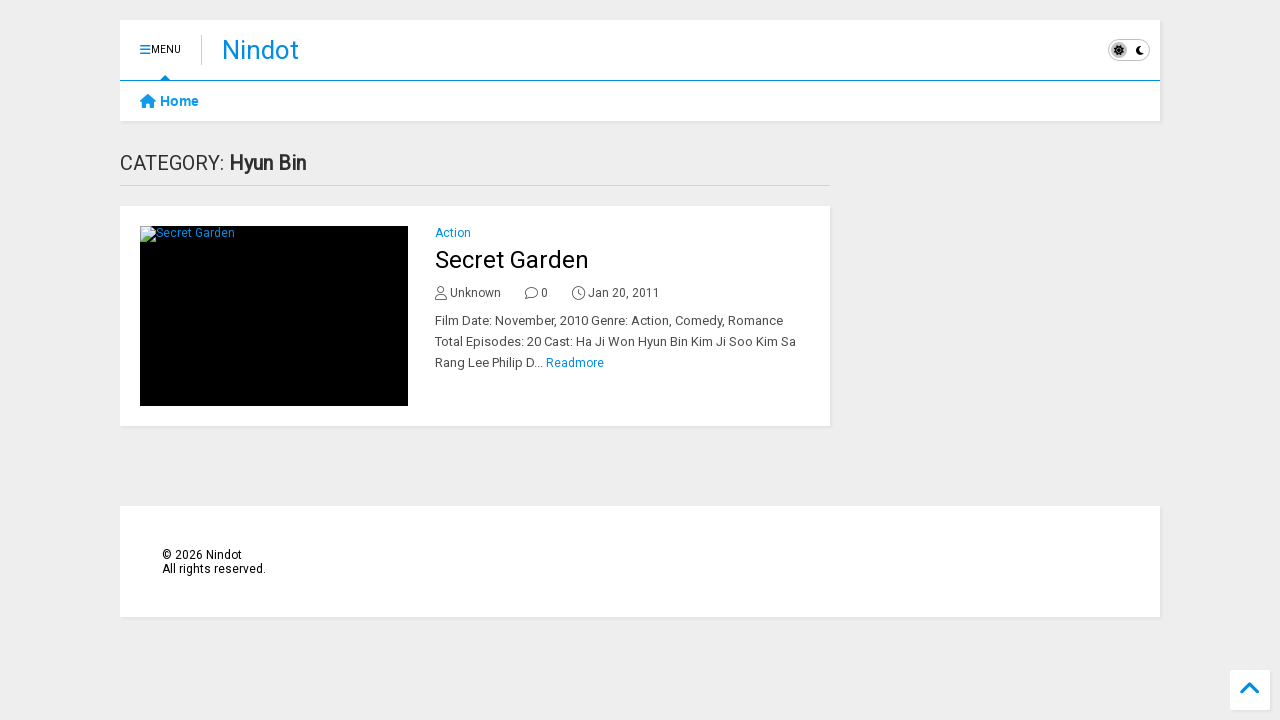

--- FILE ---
content_type: text/html; charset=utf-8
request_url: https://www.google.com/recaptcha/api2/aframe
body_size: 265
content:
<!DOCTYPE HTML><html><head><meta http-equiv="content-type" content="text/html; charset=UTF-8"></head><body><script nonce="YnPfJHz1ye5wbNYVmvtUlw">/** Anti-fraud and anti-abuse applications only. See google.com/recaptcha */ try{var clients={'sodar':'https://pagead2.googlesyndication.com/pagead/sodar?'};window.addEventListener("message",function(a){try{if(a.source===window.parent){var b=JSON.parse(a.data);var c=clients[b['id']];if(c){var d=document.createElement('img');d.src=c+b['params']+'&rc='+(localStorage.getItem("rc::a")?sessionStorage.getItem("rc::b"):"");window.document.body.appendChild(d);sessionStorage.setItem("rc::e",parseInt(sessionStorage.getItem("rc::e")||0)+1);localStorage.setItem("rc::h",'1768616618578');}}}catch(b){}});window.parent.postMessage("_grecaptcha_ready", "*");}catch(b){}</script></body></html>

--- FILE ---
content_type: text/javascript; charset=UTF-8
request_url: https://www.nindot.com/feeds/posts/default/-/Hyun%20Bin?alt=json-in-script&start-index=1&max-results=7&callback=_sneeit_0
body_size: 5149
content:
// API callback
_sneeit_0({"version":"1.0","encoding":"UTF-8","feed":{"xmlns":"http://www.w3.org/2005/Atom","xmlns$openSearch":"http://a9.com/-/spec/opensearchrss/1.0/","xmlns$blogger":"http://schemas.google.com/blogger/2008","xmlns$georss":"http://www.georss.org/georss","xmlns$gd":"http://schemas.google.com/g/2005","xmlns$thr":"http://purl.org/syndication/thread/1.0","id":{"$t":"tag:blogger.com,1999:blog-1637886050487844765"},"updated":{"$t":"2025-06-15T11:01:37.440-04:00"},"category":[{"term":"All"},{"term":"Romance"},{"term":"Comedy"},{"term":"Drama"},{"term":"Korean"},{"term":"Action"},{"term":"Fantasy"},{"term":"Thriller"},{"term":"featured"},{"term":"Mystery"},{"term":"Crime"},{"term":"Melodrama"},{"term":"Sci-Fi"},{"term":"Adventure"},{"term":"Science Fiction"},{"term":"Japanese"},{"term":"Movie"},{"term":"Superhero"},{"term":"Historical"},{"term":"Lee Jun Ki"},{"term":"Horror"},{"term":"School"},{"term":"nindot"},{"term":"vlog"},{"term":"Supernatural"},{"term":"Family"},{"term":"Filipino"},{"term":"Korean Drama"},{"term":"Lee Joon Ki"},{"term":"Romantic Comedy"},{"term":"Suspense"},{"term":"Taiwanese"},{"term":"Detective"},{"term":"English"},{"term":"Lee Joon Gi"},{"term":"Moon Geun Young"},{"term":"Song Seung Heon"},{"term":"Animation"},{"term":"Anime"},{"term":"Investigation"},{"term":"Jang Geun Suk"},{"term":"Jiro Wang"},{"term":"Jung Da Bin"},{"term":"Kim Jae Won"},{"term":"Lee Dong Wook"},{"term":"Lee Min Ho"},{"term":"Musical"},{"term":"Sitcom"},{"term":"Sung Yu Ri"},{"term":"Travel"},{"term":"Ariel Lin"},{"term":"Bianca Bai"},{"term":"Comedy-drama"},{"term":"Detective School Q"},{"term":"Eugene"},{"term":"Food"},{"term":"Gong Yoo"},{"term":"Ha Ji-Won"},{"term":"Han Eun Jung"},{"term":"Hwang Sun Hee"},{"term":"Jang Keun Suk"},{"term":"Jeong Ryeo-Won"},{"term":"Ji Hyun Woo"},{"term":"Joe Cheng"},{"term":"Jung Joon Ho"},{"term":"Karen Mok"},{"term":"Kim Rae Won"},{"term":"Kim So Eun"},{"term":"Lee Da Hae"},{"term":"Lee Philip"},{"term":"Lee Seung Ki"},{"term":"Lee Si Young"},{"term":"Lee Yeon Hee"},{"term":"Live Action"},{"term":"Medical"},{"term":"My Sassy Girl"},{"term":"NYC"},{"term":"Park Min Young"},{"term":"Park Si Yeon"},{"term":"Period Drama"},{"term":"Pinoy"},{"term":"Political"},{"term":"Prison"},{"term":"Shu Qi"},{"term":"Song Hye Gyo"},{"term":"Song Joong Ki"},{"term":"Spy"},{"term":"Sugimoto Tetta"},{"term":"Technology"},{"term":"War"},{"term":"Zhao Wei"},{"term":"90's"},{"term":"A Gentleman's Dignity"},{"term":"A Man's Story"},{"term":"Aaron Yan"},{"term":"Action\/Adventure"},{"term":"Actor"},{"term":"Actress"},{"term":"Adventure Film"},{"term":"Alternate Universe"},{"term":"Amami Yuki"},{"term":"Ancient Medical Book"},{"term":"Angel's Love"},{"term":"Another Miss Oh"},{"term":"Another Oh Hae Young"},{"term":"Aoi Miyazaki"},{"term":"Arrow"},{"term":"Attic King"},{"term":"Award Winning"},{"term":"Ayase Haruka"},{"term":"Bae Soo Bin"},{"term":"Baek Yoon Shik"},{"term":"Baron Chen"},{"term":"Batista"},{"term":"Beauty and the Beast 2012"},{"term":"Ben Miles"},{"term":"Biographical"},{"term":"Biopic"},{"term":"Bollywood"},{"term":"Bong Tae-Gyu"},{"term":"Book of the House of Gu"},{"term":"Boy Band"},{"term":"Boyband"},{"term":"Break"},{"term":"Bridgette Wilson"},{"term":"Busanhaeng"},{"term":"Byeol Kim"},{"term":"Cantonese"},{"term":"Cha Seung Won"},{"term":"Cha Soo Yun"},{"term":"Cha Tae Hyun"},{"term":"Chae Jung Ahn"},{"term":"Chen Qiao En"},{"term":"Chinese"},{"term":"Choi Joon Yong"},{"term":"Choi Jung Yoon"},{"term":"Choi Si Won"},{"term":"Christian"},{"term":"Christian Clavier"},{"term":"Christina Applegate"},{"term":"Chun Ho Jin"},{"term":"Chuno"},{"term":"Clips"},{"term":"Cyndi Chaw"},{"term":"Dabarkads"},{"term":"Dangal"},{"term":"Danson Tang"},{"term":"David Michael Bautista Jr"},{"term":"Deric Wan"},{"term":"Detective Academy Q"},{"term":"Do Ji Won"},{"term":"Doctor Crush"},{"term":"Doctors"},{"term":"Dream High"},{"term":"Eat Bulaga"},{"term":"Eddie Peng"},{"term":"Elisha Cuthbert"},{"term":"Ella Chen"},{"term":"English Subtitle"},{"term":"Eom Jeong-Hwa"},{"term":"Espionage"},{"term":"Ethan Ruan"},{"term":"Fantasy. Crime"},{"term":"Father \u0026 Daughter"},{"term":"Fiction"},{"term":"Fitness"},{"term":"For Busan"},{"term":"Freddie Wong"},{"term":"Full House 2"},{"term":"Full House Take 2"},{"term":"Ghost"},{"term":"Goo Ha Ra"},{"term":"Goodness Gracious"},{"term":"Green Arrow"},{"term":"Gunman of Joseon"},{"term":"Ha Ji Won"},{"term":"Han Hye Jin"},{"term":"Han Hyo Joo"},{"term":"Han Jeong-woo"},{"term":"Han Ji Min"},{"term":"Han Ye Seul"},{"term":"Han Ye-won"},{"term":"Han Yeo Woon"},{"term":"Hana Kimi"},{"term":"Harada Natsuki"},{"term":"Hebe"},{"term":"Heroes"},{"term":"High Kick 2"},{"term":"High School"},{"term":"Hiraizumi Sei"},{"term":"History"},{"term":"Hwang Jeong Min"},{"term":"Hwang Jung Min"},{"term":"Hyeon Bin"},{"term":"Hyo Min"},{"term":"Hyun Bin"},{"term":"I'm Not A Robot"},{"term":"Im Joo Eun"},{"term":"Im Jung Eun"},{"term":"Immigration"},{"term":"Inoue Mao"},{"term":"It Started With A Kiss"},{"term":"Ivy Chen"},{"term":"Jang Se-Jin"},{"term":"Jean Reno"},{"term":"Jeon Ji Hyeon"},{"term":"Jeon Ji Hyun"},{"term":"Jeon Joon-hong"},{"term":"Jeong Ji hoon"},{"term":"Jeong Ji-hoon"},{"term":"Jeong Seok-yong"},{"term":"Jeong Woon-Taek"},{"term":"Jeong Wung In"},{"term":"Jesse Bradford"},{"term":"Ji-Tae Yu"},{"term":"Ji-Yeong Kim"},{"term":"Jin Hee Kyung"},{"term":"Jin Ji Hee"},{"term":"Jin Xiu Yi"},{"term":"Jo Eun Ji"},{"term":"Jo Hyun Jae"},{"term":"Jo Mi-Ryeong"},{"term":"Jo Sang-geun"},{"term":"Joo Hyeon"},{"term":"Joo Sang Wook"},{"term":"Ju Jin Mo"},{"term":"Juan For All"},{"term":"Jung Jae Young"},{"term":"Jung Kyung Ho"},{"term":"Jung Sung Hwan"},{"term":"Just In Love"},{"term":"Just Visiting"},{"term":"KalyeSerye"},{"term":"Kang Chi"},{"term":"Kang Dong Ho"},{"term":"Kang Dong Won"},{"term":"Kang Ji Hwan"},{"term":"Kang So-ra"},{"term":"Kang Sung Pil"},{"term":"Kang Ye-won"},{"term":"Ken Zhu"},{"term":"Kil Yong Woo"},{"term":"KiligPaMore"},{"term":"Kim Ah Joong"},{"term":"Kim Ah Jung"},{"term":"Kim Bum"},{"term":"Kim Chiu"},{"term":"Kim Hyeong-gyoo-I"},{"term":"Kim Hyo Jin"},{"term":"Kim Hyun Joong"},{"term":"Kim In-Moon"},{"term":"Kim In-kwon"},{"term":"Kim Jae Wook"},{"term":"Kim Ji Soo"},{"term":"Kim Ji Suk"},{"term":"Kim Joon"},{"term":"Kim Jung Hwa"},{"term":"Kim Kang Woo"},{"term":"Kim Kyung-Rae"},{"term":"Kim Min Hee"},{"term":"Kim Ri Na"},{"term":"Kim Sa Rang"},{"term":"Kim Sang Joong"},{"term":"Kim Sang Jung"},{"term":"Kim Seon Hwa"},{"term":"Kim Seung Woo"},{"term":"Kim So Yun"},{"term":"Kim Sung Soo"},{"term":"Kim Tae Hee"},{"term":"Kim Tae-Hyeon"},{"term":"Kim Yoo Jung"},{"term":"Kimura Takuya"},{"term":"King 2 Hearts"},{"term":"King Of Dramas"},{"term":"Koo Hye Sun"},{"term":"Kwak Jae Yong"},{"term":"Kwak Min-ho"},{"term":"Kwon Sang-Woo"},{"term":"Law"},{"term":"Lee Byung Hun"},{"term":"Lee Byung Ook"},{"term":"Lee Chung Ah"},{"term":"Lee Da-in"},{"term":"Lee Hong Ki"},{"term":"Lee Hyo Jung"},{"term":"Lee Hyun Woo"},{"term":"Lee Ji Hoon"},{"term":"Lee Joon Hyuk"},{"term":"Lee Joon Ki Historical"},{"term":"Lee Joong Moon"},{"term":"Lee Jun Gi"},{"term":"Lee Kwang Soo"},{"term":"Lee Min-ki"},{"term":"Lee Moon Shik"},{"term":"Lee Na Young"},{"term":"Lee Soo Young"},{"term":"Lee Sun Gyun"},{"term":"Lee Sung Jae"},{"term":"Lee Wei"},{"term":"Lee Won Jong"},{"term":"Lee Young Ah"},{"term":"Lee Yu Bi"},{"term":"Legal Drama"},{"term":"Live"},{"term":"Lobo"},{"term":"Lu Rui Xi"},{"term":"Maki"},{"term":"Malcolm McDowell"},{"term":"Man From The Star"},{"term":"Manga"},{"term":"Manson Mun"},{"term":"Martial Art"},{"term":"Martial Arts"},{"term":"Mask"},{"term":"Master's Sun"},{"term":"Michelle Chen"},{"term":"Micky Yoochun"},{"term":"Mike He"},{"term":"Mizobata Junpei"},{"term":"Mizushima Hiro"},{"term":"Moon Chae Won"},{"term":"Moriguchi Yoko"},{"term":"Mother"},{"term":"Mr Brain"},{"term":"My Love From Another Star"},{"term":"My Love From The Star"},{"term":"Nakagoshi Noriko"},{"term":"Nam Goong Min"},{"term":"Nam Sang Mi"},{"term":"Naomie Harris"},{"term":"New York City"},{"term":"Night Scholar"},{"term":"Night Strolling Scholar"},{"term":"Ninja Turtles"},{"term":"No Min Woo"},{"term":"OTWOL"},{"term":"Oguri Shun"},{"term":"Oh Hae Young Again"},{"term":"Oh It's Not My Body"},{"term":"Oh Man Suk"},{"term":"Oh My Goodness"},{"term":"Oh Seung Eun"},{"term":"Okada Masaki"},{"term":"Okada Yoshinori"},{"term":"On The Wings of Love"},{"term":"Parade"},{"term":"Park Cheol-min"},{"term":"Park Eun Hye"},{"term":"Park Joon Gyu"},{"term":"Park Joon-Gyoo"},{"term":"Park Joong-hoon"},{"term":"Park Sang Wook"},{"term":"Park Shin Hye"},{"term":"Park Soo Jin"},{"term":"Park Sun Young"},{"term":"Park Yeong-Soo"},{"term":"Park Yong Ha"},{"term":"Perfect Match"},{"term":"Periodical"},{"term":"Personal Preference"},{"term":"Phantom of the Opera"},{"term":"Philippine Independence Day"},{"term":"Philippines"},{"term":"Police procedural"},{"term":"Prince of the Rooftop"},{"term":"Psychological"},{"term":"Rain"},{"term":"Rain or Shine"},{"term":"Reincarnation"},{"term":"Religious"},{"term":"Replay"},{"term":"Revenge"},{"term":"Ri-ah"},{"term":"Rick Yune"},{"term":"Ryoo Hyeon-Kyeong"},{"term":"Ryu Jin"},{"term":"Ryu Soo Young"},{"term":"Samsung"},{"term":"SamsungPay"},{"term":"Sang-In Lee"},{"term":"Scholar Of The Night"},{"term":"Scholar Who Walks The Night"},{"term":"School 2013"},{"term":"School 5"},{"term":"Science"},{"term":"Science fantasy"},{"term":"Season 1"},{"term":"Season 2"},{"term":"Sensory Couple"},{"term":"Seo Young Hee"},{"term":"Serial Drama"},{"term":"She Wolf"},{"term":"Shin Joo Ah"},{"term":"Shin Min Ah"},{"term":"Shirota Yu"},{"term":"Shitara Osamu"},{"term":"Sho Kosugi"},{"term":"Short Soap Opera"},{"term":"Sin Eun-Kyeong"},{"term":"Slave Hunters"},{"term":"Smallville"},{"term":"Sol Kyung-gu"},{"term":"Son Hyun Joo"},{"term":"Son Yeh Jin"},{"term":"Song Jae-Ho"},{"term":"Sports"},{"term":"Stairway To Heaven"},{"term":"Stand-in"},{"term":"Steps In Paradise"},{"term":"Street Series"},{"term":"Strong Girl Do Bong Soon"},{"term":"Super Girl"},{"term":"Superman"},{"term":"Supernatural Gothic"},{"term":"T.O.P"},{"term":"Taburakashi"},{"term":"Takenouchi Yutaka"},{"term":"Tamayama Tetsuji"},{"term":"Tanihara Shosuke"},{"term":"Tantei Gakuen Q"},{"term":"Tara Reid"},{"term":"Tearjerker"},{"term":"Teen"},{"term":"Teen Drama"},{"term":"Tenshi no Koi"},{"term":"The Arrow"},{"term":"The Flash"},{"term":"The Gentleman's Club"},{"term":"The K2"},{"term":"The King Of Dramas"},{"term":"The Last Sentinel"},{"term":"The Writings of Nine Houses"},{"term":"Tiffany Xu"},{"term":"To The Beautiful You"},{"term":"Toda Erika"},{"term":"True-to-life"},{"term":"Tsutsui Mariko"},{"term":"Uhm Ki Joon"},{"term":"Vampire"},{"term":"Vic Zhou"},{"term":"Video"},{"term":"Visa"},{"term":"Vivian Hsu"},{"term":"Won Bin"},{"term":"Woo Hyun"},{"term":"Woo-Sung Jung"},{"term":"Wu Chun"},{"term":"Xiu Jei Kai"},{"term":"Xu Wei Lun"},{"term":"Yamazaki Hajime"},{"term":"Yamazaki Shigenori"},{"term":"Yang Mi Kyung"},{"term":"Yasuaki Kurata"},{"term":"Yoo Ah In"},{"term":"Yoo Seung-ho"},{"term":"Yoon Eun Hye"},{"term":"Yoon Kye Sang"},{"term":"Yoon So Yi"},{"term":"You Who Came From The Star"},{"term":"You've Fallen For Me"},{"term":"Youth"},{"term":"Yu-Mi Jeong"},{"term":"Zuo Yi Quan"},{"term":"camera"},{"term":"film"},{"term":"games"},{"term":"indoor activities"},{"term":"social"},{"term":"sportsfest"},{"term":"spymovie"}],"title":{"type":"text","$t":"Nindot"},"subtitle":{"type":"html","$t":"Welcome to NINDOT."},"link":[{"rel":"http://schemas.google.com/g/2005#feed","type":"application/atom+xml","href":"https:\/\/www.nindot.com\/feeds\/posts\/default"},{"rel":"self","type":"application/atom+xml","href":"https:\/\/www.blogger.com\/feeds\/1637886050487844765\/posts\/default\/-\/Hyun+Bin?alt=json-in-script\u0026max-results=7"},{"rel":"alternate","type":"text/html","href":"https:\/\/www.nindot.com\/search\/label\/Hyun%20Bin"},{"rel":"hub","href":"http://pubsubhubbub.appspot.com/"}],"author":[{"name":{"$t":"Unknown"},"email":{"$t":"noreply@blogger.com"},"gd$image":{"rel":"http://schemas.google.com/g/2005#thumbnail","width":"16","height":"16","src":"https:\/\/img1.blogblog.com\/img\/b16-rounded.gif"}}],"generator":{"version":"7.00","uri":"http://www.blogger.com","$t":"Blogger"},"openSearch$totalResults":{"$t":"1"},"openSearch$startIndex":{"$t":"1"},"openSearch$itemsPerPage":{"$t":"7"},"entry":[{"id":{"$t":"tag:blogger.com,1999:blog-1637886050487844765.post-8886423960907543439"},"published":{"$t":"2011-01-20T21:30:00.000-05:00"},"updated":{"$t":"2022-05-18T00:09:10.605-04:00"},"category":[{"scheme":"http://www.blogger.com/atom/ns#","term":"Action"},{"scheme":"http://www.blogger.com/atom/ns#","term":"All"},{"scheme":"http://www.blogger.com/atom/ns#","term":"Comedy"},{"scheme":"http://www.blogger.com/atom/ns#","term":"Ha Ji Won"},{"scheme":"http://www.blogger.com/atom/ns#","term":"Hyun Bin"},{"scheme":"http://www.blogger.com/atom/ns#","term":"Kim Ji Soo"},{"scheme":"http://www.blogger.com/atom/ns#","term":"Kim Sa Rang"},{"scheme":"http://www.blogger.com/atom/ns#","term":"Korean"},{"scheme":"http://www.blogger.com/atom/ns#","term":"Lee Philip"},{"scheme":"http://www.blogger.com/atom/ns#","term":"Melodrama"},{"scheme":"http://www.blogger.com/atom/ns#","term":"Romance"}],"title":{"type":"text","$t":"Secret Garden"},"content":{"type":"html","$t":"\u003Cdiv style=\"align: left; float: left;\"\u003E\n\u003Ca href=\"http:\/\/img401.imageshack.us\/img401\/534\/2010decembersecretgarde.png\" rel=\"shadowbox\" target=\"_blank\"\u003E\u003Cspan style=\"font-family: Verdana, sans-serif;\"\u003E\u003Cimg alt=\"\" src=\"http:\/\/img833.imageshack.us\/img833\/3069\/sgarden.png\" \/\u003E\u003C\/span\u003E\u003C\/a\u003E\u003C\/div\u003E\n\u003Cspan style=\"font-family: Verdana, sans-serif;\"\u003E\u003Cbr \/\u003E\u003C\/span\u003E\u003Cbr \/\u003E\n\u003Cspan style=\"font-family: Verdana, sans-serif;\"\u003E\u003Cb\u003EFilm Date:\u003C\/b\u003E November, 2010\n\u003C\/span\u003E\u003Cbr \/\u003E\n\u003Cspan style=\"font-family: Verdana, sans-serif;\"\u003E\u003Cbr \/\u003E\u003C\/span\u003E\u003Cbr \/\u003E\n\u003Cspan style=\"font-family: Verdana, sans-serif;\"\u003E\u003Cb\u003EGenre:\u003C\/b\u003E\u0026nbsp;Action, Comedy, Romance\u003C\/span\u003E\u003Cbr \/\u003E\n\u003Cspan style=\"font-family: Verdana, sans-serif;\"\u003E\u003Cbr \/\u003E\u003C\/span\u003E\u003Cbr \/\u003E\n\u003Cspan style=\"font-family: Verdana, sans-serif;\"\u003E\u003Cb\u003ETotal Episodes:\u003C\/b\u003E 20\n\u003C\/span\u003E\u003Cbr \/\u003E\n\u003Cspan style=\"font-family: Verdana, sans-serif;\"\u003E\u003Cbr \/\u003E\u003C\/span\u003E\u003Cbr \/\u003E\n\u003Cb\u003E\u003Cspan style=\"font-family: Verdana, sans-serif;\"\u003ECast:\u003C\/span\u003E\u003C\/b\u003E\u003Cbr \/\u003E\n\u003Cspan style=\"font-family: Verdana, sans-serif;\"\u003EHa Ji Won\u003C\/span\u003E\u003Cbr \/\u003E\n\u003Cspan style=\"font-family: Verdana, sans-serif;\"\u003EHyun Bin\u003C\/span\u003E\u003Cbr \/\u003E\n\u003Cspan style=\"font-family: Verdana, sans-serif;\"\u003EKim Ji Soo\u003C\/span\u003E\u003Cbr \/\u003E\n\u003Cspan style=\"font-family: Verdana, sans-serif;\"\u003EKim Sa Rang\u003C\/span\u003E\u003Cbr \/\u003E\n\u003Cspan style=\"font-family: Verdana, sans-serif;\"\u003ELee Philip\u003C\/span\u003E\u003Cbr \/\u003E\n\u003Cspan style=\"font-family: Verdana, sans-serif;\"\u003E\u003Cbr \/\u003E\u003C\/span\u003E\u003Cbr \/\u003E\n\u003Cb\u003E\u003Cspan style=\"font-family: Verdana, sans-serif;\"\u003EDescription:\u003C\/span\u003E\u003C\/b\u003E\u003Cbr \/\u003E\n\u003Cspan style=\"font-family: Verdana, sans-serif;\"\u003EThe drama tells the story of Kim Joo Won (Hyun Bin), an arrogant and \neccentric CEO who maintains the image of seeming perfection, and Gil Ra \nIm (Ha Ji Won), a poor and humble stuntwoman whose beauty and body are \nthe object of envy amongst top actresses. Their accidental meeting, when\n Joo Won mistakes Ra Im for actress Park Chae Rin, marks the beginning \nof a tense, bickering relationship, through which Joo Won tries to hide a\n growing attraction to Ra Im that both confuses and disturbs him. To \ncomplicate matters further, a strange sequence of events results in them\n swapping bodies.\u003C\/span\u003E\u003Cbr \/\u003E\n\u003Cspan style=\"font-family: Verdana, sans-serif;\"\u003E\u003Cbr \/\u003E\u003C\/span\u003E\u003Cbr \/\u003E\n\u003Cspan style=\"font-family: Verdana, sans-serif;\"\u003E\u003Cbr \/\u003E\u003C\/span\u003E\u003Cbr \/\u003E\n\u003Cb\u003E\u003Cspan style=\"font-family: Verdana, sans-serif;\"\u003EVideo Link(s):\u003C\/span\u003E\u003C\/b\u003E\u003Cbr \/\u003E\n\u003Cem\u003E\u003Cstrong\u003E\u003Cspan style=\"font-family: Verdana, sans-serif;\"\u003E\u0026nbsp;DramaFever:\u003C\/span\u003E\u003C\/strong\u003E\u003C\/em\u003E\u003Cbr \/\u003E\n\u003Cspan style=\"font-family: Verdana, sans-serif;\"\u003E\u003Cbr \/\u003E\u003C\/span\u003E\u003Cbr \/\u003E\n\u003Cspan style=\"font-family: Verdana, sans-serif;\"\u003E\u003Cbr \/\u003E\u003C\/span\u003E\u003Cbr \/\u003E\n\u003Cspan style=\"font-family: Verdana, sans-serif;\"\u003EEpisode 1 - \u003Ca class=\"ext\" href=\"http:\/\/www.dramafever.com\/drama\/3875\/1\/Secret_Garden\/?ap=1\" target=\"_blank\"\u003EClick Here\u003C\/a\u003E\u003Cspan class=\"ext\"\u003E\u003C\/span\u003E\u003C\/span\u003E\u003Cbr \/\u003E\n\u003Cspan style=\"font-family: Verdana, sans-serif;\"\u003EEpisode 2 - \u003Ca class=\"ext\" href=\"http:\/\/www.dramafever.com\/drama\/3875\/2\/Secret_Garden\/?ap=1\" target=\"_blank\"\u003EClick Here\u003C\/a\u003E\u003Cspan class=\"ext\"\u003E\u003C\/span\u003E\u003C\/span\u003E\u003Cbr \/\u003E\n\u003Cspan style=\"font-family: Verdana, sans-serif;\"\u003EEpisode 3 - \u003Ca class=\"ext\" href=\"http:\/\/www.dramafever.com\/drama\/3875\/3\/Secret_Garden\/?ap=1\" target=\"_blank\"\u003EClick Here\u003C\/a\u003E\u003Cspan class=\"ext\"\u003E\u003C\/span\u003E\u003C\/span\u003E\u003Cbr \/\u003E\n\u003Cspan style=\"font-family: Verdana, sans-serif;\"\u003EEpisode 4 -\u0026nbsp;\u003Ca class=\"ext\" href=\"http:\/\/www.dramafever.com\/drama\/3875\/4\/Secret_Garden\/?ap=1\" target=\"_blank\"\u003EClick Here\u003C\/a\u003E\u003Cspan class=\"ext\"\u003E\u003C\/span\u003E\u003C\/span\u003E\u003Cbr \/\u003E\n\u003Cspan style=\"font-family: Verdana, sans-serif;\"\u003EEpisode 5 - \u003Ca class=\"ext\" href=\"http:\/\/www.dramafever.com\/drama\/3875\/5\/Secret_Garden\/?ap=1\" target=\"_blank\"\u003EClick Here\u003C\/a\u003E\u003Cspan class=\"ext\"\u003E\u003C\/span\u003E\u003C\/span\u003E\u003Cbr \/\u003E\n\u003Cspan style=\"font-family: Verdana, sans-serif;\"\u003EEpisode 6 - \u003Ca class=\"ext\" href=\"http:\/\/www.dramafever.com\/drama\/3875\/6\/Secret_Garden\/?ap=1\" target=\"_blank\"\u003EClick Here\u003C\/a\u003E\u003Cspan class=\"ext\"\u003E\u003C\/span\u003E\u003C\/span\u003E\u003Cbr \/\u003E\n\u003Cspan style=\"font-family: Verdana, sans-serif;\"\u003EEpisode 7 - \u003Ca class=\"ext\" href=\"http:\/\/www.dramafever.com\/drama\/3875\/7\/Secret_Garden\/?ap=1\" target=\"_blank\"\u003EClick Here\u003C\/a\u003E\u003Cspan class=\"ext\"\u003E\u003C\/span\u003E\u003C\/span\u003E\u003Cbr \/\u003E\n\u003Cspan style=\"font-family: Verdana, sans-serif;\"\u003EEpisode 8 - \u003Ca class=\"ext\" href=\"http:\/\/www.dramafever.com\/drama\/3875\/8\/Secret_Garden\/?ap=1\" target=\"_blank\"\u003EClick Here\u003C\/a\u003E\u003Cspan class=\"ext\"\u003E\u003C\/span\u003E\u003C\/span\u003E\u003Cbr \/\u003E\n\u003Cspan style=\"font-family: Verdana, sans-serif;\"\u003EEpisode 9 - \u003Ca class=\"ext\" href=\"http:\/\/www.dramafever.com\/drama\/3875\/9\/Secret_Garden\/?ap=1\" target=\"_blank\"\u003EClick Here\u003C\/a\u003E\u003Cspan class=\"ext\"\u003E\u003C\/span\u003E\u003C\/span\u003E\u003Cbr \/\u003E\n\u003Cspan style=\"font-family: Verdana, sans-serif;\"\u003EEpisode 10 - \u003Ca class=\"ext\" href=\"http:\/\/www.dramafever.com\/drama\/3875\/10\/Secret_Garden\/?ap=1\" target=\"_blank\"\u003EClick Here\u003C\/a\u003E\u003Cspan class=\"ext\"\u003E\u003C\/span\u003E\u003C\/span\u003E\u003Cbr \/\u003E\n\u003Cspan style=\"font-family: Verdana, sans-serif;\"\u003EEpisode 11 - \u003Ca class=\"ext\" href=\"http:\/\/www.dramafever.com\/drama\/3875\/11\/Secret_Garden\/?ap=1\" target=\"_blank\"\u003EClick Here\u003C\/a\u003E\u003Cspan class=\"ext\"\u003E\u003C\/span\u003E\u003C\/span\u003E\u003Cbr \/\u003E\n\u003Cspan style=\"font-family: Verdana, sans-serif;\"\u003EEpisode 12 - \u003Ca class=\"ext\" href=\"http:\/\/www.dramafever.com\/drama\/3875\/12\/Secret_Garden\/?ap=1\" target=\"_blank\"\u003EClick Here\u003C\/a\u003E\u003Cspan class=\"ext\"\u003E\u003C\/span\u003E\u003C\/span\u003E\u003Cbr \/\u003E\n\u003Cspan style=\"font-family: Verdana, sans-serif;\"\u003EEpisode 13 - \u003Ca class=\"ext\" href=\"http:\/\/www.dramafever.com\/drama\/3875\/13\/Secret_Garden\/?ap=1\" target=\"_blank\"\u003EClick Here\u003C\/a\u003E\u003Cspan class=\"ext\"\u003E\u003C\/span\u003E\u003C\/span\u003E\u003Cbr \/\u003E\n\u003Cspan style=\"font-family: Verdana, sans-serif;\"\u003EEpisode 14 - \u003Ca class=\"ext\" href=\"http:\/\/www.dramafever.com\/drama\/3875\/14\/Secret_Garden\/?ap=1\" target=\"_blank\"\u003EClick Here\u003C\/a\u003E\u003Cspan class=\"ext\"\u003E\u003C\/span\u003E\u003C\/span\u003E\u003Cbr \/\u003E\n\u003Cspan style=\"font-family: Verdana, sans-serif;\"\u003EEpisode 15 - \u003Ca class=\"ext\" href=\"http:\/\/www.dramafever.com\/drama\/3875\/15\/Secret_Garden\/?ap=1\" target=\"_blank\"\u003EClick Here\u003C\/a\u003E\u003Cspan class=\"ext\"\u003E\u003C\/span\u003E\u003C\/span\u003E\u003Cbr \/\u003E\n\u003Cspan style=\"font-family: Verdana, sans-serif;\"\u003EEpisode 16 - \u003Ca class=\"ext\" href=\"http:\/\/www.dramafever.com\/drama\/3875\/16\/Secret_Garden\/?ap=1\" target=\"_blank\"\u003EClick Here\u003C\/a\u003E\u003Cspan class=\"ext\"\u003E\u003C\/span\u003E\u003C\/span\u003E\u003Cbr \/\u003E\n\u003Cspan style=\"font-family: Verdana, sans-serif;\"\u003EEpisode 17 - \u003Ca class=\"ext\" href=\"http:\/\/www.dramafever.com\/drama\/3875\/17\/Secret_Garden\/?ap=1\" target=\"_blank\"\u003EClick Here\u003C\/a\u003E\u003Cspan class=\"ext\"\u003E\u003C\/span\u003E\u003C\/span\u003E\u003Cbr \/\u003E\n\u003Cspan style=\"font-family: Verdana, sans-serif;\"\u003EEpisode 18 - \u003Ca class=\"ext\" href=\"http:\/\/www.dramafever.com\/drama\/3875\/18\/Secret_Garden\/?ap=1\" target=\"_blank\"\u003EClick Here\u003C\/a\u003E\u003Cspan class=\"ext\"\u003E\u003C\/span\u003E\u003C\/span\u003E\u003Cbr \/\u003E\n\u003Cspan style=\"font-family: Verdana, sans-serif;\"\u003EEpisode 19 - \u003Ca class=\"ext\" href=\"http:\/\/www.dramafever.com\/drama\/3875\/19\/Secret_Garden\/?ap=1\" target=\"_blank\"\u003EClick Here\u003C\/a\u003E\u003Cspan class=\"ext\"\u003E\u003C\/span\u003E\u003C\/span\u003E\u003Cbr \/\u003E\n\u003Cspan style=\"font-family: Verdana, sans-serif;\"\u003EEpisode 20 - \u003Ca class=\"ext\" href=\"http:\/\/www.dramafever.com\/drama\/3875\/20\/Secret_Garden\/?ap=1\" target=\"_blank\"\u003EClick Here\u003C\/a\u003E\u003Cspan class=\"ext\"\u003E\u003C\/span\u003E\u003C\/span\u003E\u003Cbr \/\u003E\n\u003Cspan style=\"font-family: Verdana, sans-serif;\"\u003EEpisode 21 (special) - \u003Ca class=\"ext\" href=\"http:\/\/www.dramafever.com\/drama\/3875\/21\/Secret_Garden\/?ap=1\" target=\"_blank\"\u003EClick Here\u003C\/a\u003E\u003Cspan class=\"ext\"\u003E\u003C\/span\u003E\u003C\/span\u003E\u003Cbr \/\u003E\n\u003Cspan style=\"font-family: Verdana, sans-serif;\"\u003E\u003Cbr \/\u003E\u003C\/span\u003E\u003Cbr \/\u003E\n\u003Cem\u003E\u003Cstrong\u003E\u003Cspan style=\"font-family: Verdana, sans-serif;\"\u003EMore Links:\u003C\/span\u003E\u003C\/strong\u003E\u003C\/em\u003E\u003Cbr \/\u003E\n\u003Cspan style=\"font-family: Verdana, sans-serif;\"\u003E\u003Ca class=\"ext\" href=\"http:\/\/www.dramafever.com\/drama\/3875\/\" target=\"_blank\"\u003Ehttp:\/\/www.dramafever.com\/drama\/3875\/\u003C\/a\u003E\u003Cspan class=\"ext\"\u003E\u003C\/span\u003E\u003C\/span\u003E\u003Cbr \/\u003E\n\u003Cspan style=\"font-family: Verdana, sans-serif;\"\u003E\u003Ca class=\"ext\" href=\"http:\/\/alicechensworld.blogspot.com\/2010\/11\/download-secret-garden-episodes.html\" target=\"_blank\"\u003Ehttp:\/\/alicechensworld.blogspot.com\/2010\/11\/download-secret-garden-episodes.html\u003C\/a\u003E\u003Cspan class=\"ext\"\u003E\u003C\/span\u003E\u003C\/span\u003E\u003Cbr \/\u003E\n\u003Cspan style=\"font-family: Verdana, sans-serif;\"\u003E\u003Ca class=\"ext\" href=\"http:\/\/www.megaupload.com\/?f=6CAYZ2ZF\" target=\"_blank\"\u003Ehttp:\/\/www.megaupload.com\/?f=6CAYZ2ZF\u003C\/a\u003E\u003Cspan class=\"ext\"\u003E\u003C\/span\u003E\u003C\/span\u003E\u003Cbr \/\u003E\n\u003Cspan style=\"font-family: Verdana, sans-serif;\"\u003E\u003Cbr \/\u003E\u003C\/span\u003E\u003Cbr \/\u003E\n\u003Cspan style=\"font-family: Verdana, sans-serif;\"\u003E\u003Cbr \/\u003E\u003C\/span\u003E\u003Cbr \/\u003E\n\u003Cb\u003E\u003Cspan style=\"font-family: Verdana, sans-serif;\"\u003ESource(s):\u003C\/span\u003E\u003C\/b\u003E\u003Cbr \/\u003E\n\u003Cspan style=\"font-family: Verdana, sans-serif;\"\u003E\u003Ca class=\"ext\" href=\"http:\/\/www.dramafever.com\/drama\/3875\/\" target=\"_blank\"\u003Ehttp:\/\/www.dramafever.com\/drama\/3875\/\u003C\/a\u003E\u003Cspan class=\"ext\"\u003E\u003C\/span\u003E\u003C\/span\u003E\u003Cbr \/\u003E\n\u003Cspan style=\"font-family: Verdana, sans-serif;\"\u003E\u003Ca class=\"ext\" href=\"http:\/\/www.mysoju.com\/secret-garden\/\" target=\"_blank\"\u003Ehttp:\/\/www.mysoju.com\/secret-garden\/\u003C\/a\u003E\u003Cspan class=\"ext\"\u003E\u003C\/span\u003E\u003C\/span\u003E\u003Cbr \/\u003E\n\u003Ca class=\"ext\" href=\"http:\/\/alicechensworld.blogspot.com\/2010\/11\/download-secret-garden-episodes.html\" target=\"_blank\"\u003E\u003Cspan style=\"font-family: Verdana, sans-serif;\"\u003Ehttp:\/\/alicechensworld.blogspot.com\/2010\/11\/download-secret-garden-episodes.html\u003C\/span\u003E\u003C\/a\u003E\u003Cspan class=\"ext\"\u003E\u003C\/span\u003E"},"link":[{"rel":"replies","type":"application/atom+xml","href":"https:\/\/www.nindot.com\/feeds\/8886423960907543439\/comments\/default","title":"Post Comments"},{"rel":"replies","type":"text/html","href":"https:\/\/www.nindot.com\/2011\/01\/secret-garden.html#comment-form","title":"0 Comments"},{"rel":"edit","type":"application/atom+xml","href":"https:\/\/www.blogger.com\/feeds\/1637886050487844765\/posts\/default\/8886423960907543439"},{"rel":"self","type":"application/atom+xml","href":"https:\/\/www.blogger.com\/feeds\/1637886050487844765\/posts\/default\/8886423960907543439"},{"rel":"alternate","type":"text/html","href":"https:\/\/www.nindot.com\/2011\/01\/secret-garden.html","title":"Secret Garden"}],"author":[{"name":{"$t":"Unknown"},"email":{"$t":"noreply@blogger.com"},"gd$image":{"rel":"http://schemas.google.com/g/2005#thumbnail","width":"16","height":"16","src":"https:\/\/img1.blogblog.com\/img\/b16-rounded.gif"}}],"thr$total":{"$t":"0"}}]}});

--- FILE ---
content_type: text/plain
request_url: https://www.google-analytics.com/j/collect?v=1&_v=j102&a=115786446&t=pageview&_s=1&dl=https%3A%2F%2Fwww.nindot.com%2Fsearch%2Flabel%2FHyun%2520Bin&ul=en-us%40posix&dt=Nindot%3A%20Hyun%20Bin&sr=1280x720&vp=1280x720&_u=IEBAAEABAAAAACAAI~&jid=180232719&gjid=1281322623&cid=1664586103.1768616616&tid=UA-73036049-1&_gid=54303235.1768616616&_r=1&_slc=1&z=69985118
body_size: -450
content:
2,cG-KYVBMNN3WM